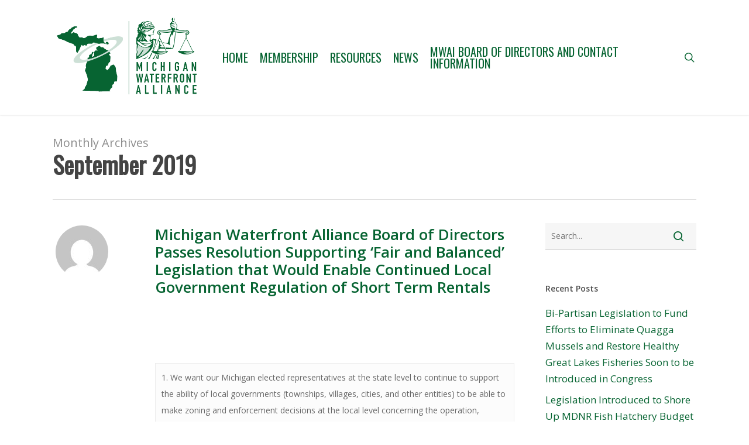

--- FILE ---
content_type: text/html; charset=UTF-8
request_url: https://michiganwaterfrontalliance.com/2019/09/
body_size: 16201
content:
<!doctype html>
<html lang="en-US" class="no-js">
<head>
	<meta charset="UTF-8">
	<meta name="viewport" content="width=device-width, initial-scale=1, maximum-scale=1, user-scalable=0" /><title>September 2019 &#8211; MWAI</title>
<meta name='robots' content='max-image-preview:large' />
<link rel='dns-prefetch' href='//js.stripe.com' />
<link rel='dns-prefetch' href='//fonts.googleapis.com' />
<link rel="alternate" type="application/rss+xml" title="MWAI &raquo; Feed" href="https://michiganwaterfrontalliance.com/feed/" />
<script type="text/javascript">
/* <![CDATA[ */
window._wpemojiSettings = {"baseUrl":"https:\/\/s.w.org\/images\/core\/emoji\/15.0.3\/72x72\/","ext":".png","svgUrl":"https:\/\/s.w.org\/images\/core\/emoji\/15.0.3\/svg\/","svgExt":".svg","source":{"concatemoji":"https:\/\/michiganwaterfrontalliance.com\/wp-includes\/js\/wp-emoji-release.min.js?ver=6.6.1"}};
/*! This file is auto-generated */
!function(i,n){var o,s,e;function c(e){try{var t={supportTests:e,timestamp:(new Date).valueOf()};sessionStorage.setItem(o,JSON.stringify(t))}catch(e){}}function p(e,t,n){e.clearRect(0,0,e.canvas.width,e.canvas.height),e.fillText(t,0,0);var t=new Uint32Array(e.getImageData(0,0,e.canvas.width,e.canvas.height).data),r=(e.clearRect(0,0,e.canvas.width,e.canvas.height),e.fillText(n,0,0),new Uint32Array(e.getImageData(0,0,e.canvas.width,e.canvas.height).data));return t.every(function(e,t){return e===r[t]})}function u(e,t,n){switch(t){case"flag":return n(e,"\ud83c\udff3\ufe0f\u200d\u26a7\ufe0f","\ud83c\udff3\ufe0f\u200b\u26a7\ufe0f")?!1:!n(e,"\ud83c\uddfa\ud83c\uddf3","\ud83c\uddfa\u200b\ud83c\uddf3")&&!n(e,"\ud83c\udff4\udb40\udc67\udb40\udc62\udb40\udc65\udb40\udc6e\udb40\udc67\udb40\udc7f","\ud83c\udff4\u200b\udb40\udc67\u200b\udb40\udc62\u200b\udb40\udc65\u200b\udb40\udc6e\u200b\udb40\udc67\u200b\udb40\udc7f");case"emoji":return!n(e,"\ud83d\udc26\u200d\u2b1b","\ud83d\udc26\u200b\u2b1b")}return!1}function f(e,t,n){var r="undefined"!=typeof WorkerGlobalScope&&self instanceof WorkerGlobalScope?new OffscreenCanvas(300,150):i.createElement("canvas"),a=r.getContext("2d",{willReadFrequently:!0}),o=(a.textBaseline="top",a.font="600 32px Arial",{});return e.forEach(function(e){o[e]=t(a,e,n)}),o}function t(e){var t=i.createElement("script");t.src=e,t.defer=!0,i.head.appendChild(t)}"undefined"!=typeof Promise&&(o="wpEmojiSettingsSupports",s=["flag","emoji"],n.supports={everything:!0,everythingExceptFlag:!0},e=new Promise(function(e){i.addEventListener("DOMContentLoaded",e,{once:!0})}),new Promise(function(t){var n=function(){try{var e=JSON.parse(sessionStorage.getItem(o));if("object"==typeof e&&"number"==typeof e.timestamp&&(new Date).valueOf()<e.timestamp+604800&&"object"==typeof e.supportTests)return e.supportTests}catch(e){}return null}();if(!n){if("undefined"!=typeof Worker&&"undefined"!=typeof OffscreenCanvas&&"undefined"!=typeof URL&&URL.createObjectURL&&"undefined"!=typeof Blob)try{var e="postMessage("+f.toString()+"("+[JSON.stringify(s),u.toString(),p.toString()].join(",")+"));",r=new Blob([e],{type:"text/javascript"}),a=new Worker(URL.createObjectURL(r),{name:"wpTestEmojiSupports"});return void(a.onmessage=function(e){c(n=e.data),a.terminate(),t(n)})}catch(e){}c(n=f(s,u,p))}t(n)}).then(function(e){for(var t in e)n.supports[t]=e[t],n.supports.everything=n.supports.everything&&n.supports[t],"flag"!==t&&(n.supports.everythingExceptFlag=n.supports.everythingExceptFlag&&n.supports[t]);n.supports.everythingExceptFlag=n.supports.everythingExceptFlag&&!n.supports.flag,n.DOMReady=!1,n.readyCallback=function(){n.DOMReady=!0}}).then(function(){return e}).then(function(){var e;n.supports.everything||(n.readyCallback(),(e=n.source||{}).concatemoji?t(e.concatemoji):e.wpemoji&&e.twemoji&&(t(e.twemoji),t(e.wpemoji)))}))}((window,document),window._wpemojiSettings);
/* ]]> */
</script>
<style id='wp-emoji-styles-inline-css' type='text/css'>

	img.wp-smiley, img.emoji {
		display: inline !important;
		border: none !important;
		box-shadow: none !important;
		height: 1em !important;
		width: 1em !important;
		margin: 0 0.07em !important;
		vertical-align: -0.1em !important;
		background: none !important;
		padding: 0 !important;
	}
</style>
<link rel='stylesheet' id='wp-block-library-css' href='https://michiganwaterfrontalliance.com/wp-includes/css/dist/block-library/style.min.css?ver=6.6.1' type='text/css' media='all' />
<style id='classic-theme-styles-inline-css' type='text/css'>
/*! This file is auto-generated */
.wp-block-button__link{color:#fff;background-color:#32373c;border-radius:9999px;box-shadow:none;text-decoration:none;padding:calc(.667em + 2px) calc(1.333em + 2px);font-size:1.125em}.wp-block-file__button{background:#32373c;color:#fff;text-decoration:none}
</style>
<style id='global-styles-inline-css' type='text/css'>
:root{--wp--preset--aspect-ratio--square: 1;--wp--preset--aspect-ratio--4-3: 4/3;--wp--preset--aspect-ratio--3-4: 3/4;--wp--preset--aspect-ratio--3-2: 3/2;--wp--preset--aspect-ratio--2-3: 2/3;--wp--preset--aspect-ratio--16-9: 16/9;--wp--preset--aspect-ratio--9-16: 9/16;--wp--preset--color--black: #000000;--wp--preset--color--cyan-bluish-gray: #abb8c3;--wp--preset--color--white: #ffffff;--wp--preset--color--pale-pink: #f78da7;--wp--preset--color--vivid-red: #cf2e2e;--wp--preset--color--luminous-vivid-orange: #ff6900;--wp--preset--color--luminous-vivid-amber: #fcb900;--wp--preset--color--light-green-cyan: #7bdcb5;--wp--preset--color--vivid-green-cyan: #00d084;--wp--preset--color--pale-cyan-blue: #8ed1fc;--wp--preset--color--vivid-cyan-blue: #0693e3;--wp--preset--color--vivid-purple: #9b51e0;--wp--preset--gradient--vivid-cyan-blue-to-vivid-purple: linear-gradient(135deg,rgba(6,147,227,1) 0%,rgb(155,81,224) 100%);--wp--preset--gradient--light-green-cyan-to-vivid-green-cyan: linear-gradient(135deg,rgb(122,220,180) 0%,rgb(0,208,130) 100%);--wp--preset--gradient--luminous-vivid-amber-to-luminous-vivid-orange: linear-gradient(135deg,rgba(252,185,0,1) 0%,rgba(255,105,0,1) 100%);--wp--preset--gradient--luminous-vivid-orange-to-vivid-red: linear-gradient(135deg,rgba(255,105,0,1) 0%,rgb(207,46,46) 100%);--wp--preset--gradient--very-light-gray-to-cyan-bluish-gray: linear-gradient(135deg,rgb(238,238,238) 0%,rgb(169,184,195) 100%);--wp--preset--gradient--cool-to-warm-spectrum: linear-gradient(135deg,rgb(74,234,220) 0%,rgb(151,120,209) 20%,rgb(207,42,186) 40%,rgb(238,44,130) 60%,rgb(251,105,98) 80%,rgb(254,248,76) 100%);--wp--preset--gradient--blush-light-purple: linear-gradient(135deg,rgb(255,206,236) 0%,rgb(152,150,240) 100%);--wp--preset--gradient--blush-bordeaux: linear-gradient(135deg,rgb(254,205,165) 0%,rgb(254,45,45) 50%,rgb(107,0,62) 100%);--wp--preset--gradient--luminous-dusk: linear-gradient(135deg,rgb(255,203,112) 0%,rgb(199,81,192) 50%,rgb(65,88,208) 100%);--wp--preset--gradient--pale-ocean: linear-gradient(135deg,rgb(255,245,203) 0%,rgb(182,227,212) 50%,rgb(51,167,181) 100%);--wp--preset--gradient--electric-grass: linear-gradient(135deg,rgb(202,248,128) 0%,rgb(113,206,126) 100%);--wp--preset--gradient--midnight: linear-gradient(135deg,rgb(2,3,129) 0%,rgb(40,116,252) 100%);--wp--preset--font-size--small: 13px;--wp--preset--font-size--medium: 20px;--wp--preset--font-size--large: 36px;--wp--preset--font-size--x-large: 42px;--wp--preset--spacing--20: 0.44rem;--wp--preset--spacing--30: 0.67rem;--wp--preset--spacing--40: 1rem;--wp--preset--spacing--50: 1.5rem;--wp--preset--spacing--60: 2.25rem;--wp--preset--spacing--70: 3.38rem;--wp--preset--spacing--80: 5.06rem;--wp--preset--shadow--natural: 6px 6px 9px rgba(0, 0, 0, 0.2);--wp--preset--shadow--deep: 12px 12px 50px rgba(0, 0, 0, 0.4);--wp--preset--shadow--sharp: 6px 6px 0px rgba(0, 0, 0, 0.2);--wp--preset--shadow--outlined: 6px 6px 0px -3px rgba(255, 255, 255, 1), 6px 6px rgba(0, 0, 0, 1);--wp--preset--shadow--crisp: 6px 6px 0px rgba(0, 0, 0, 1);}:where(.is-layout-flex){gap: 0.5em;}:where(.is-layout-grid){gap: 0.5em;}body .is-layout-flex{display: flex;}.is-layout-flex{flex-wrap: wrap;align-items: center;}.is-layout-flex > :is(*, div){margin: 0;}body .is-layout-grid{display: grid;}.is-layout-grid > :is(*, div){margin: 0;}:where(.wp-block-columns.is-layout-flex){gap: 2em;}:where(.wp-block-columns.is-layout-grid){gap: 2em;}:where(.wp-block-post-template.is-layout-flex){gap: 1.25em;}:where(.wp-block-post-template.is-layout-grid){gap: 1.25em;}.has-black-color{color: var(--wp--preset--color--black) !important;}.has-cyan-bluish-gray-color{color: var(--wp--preset--color--cyan-bluish-gray) !important;}.has-white-color{color: var(--wp--preset--color--white) !important;}.has-pale-pink-color{color: var(--wp--preset--color--pale-pink) !important;}.has-vivid-red-color{color: var(--wp--preset--color--vivid-red) !important;}.has-luminous-vivid-orange-color{color: var(--wp--preset--color--luminous-vivid-orange) !important;}.has-luminous-vivid-amber-color{color: var(--wp--preset--color--luminous-vivid-amber) !important;}.has-light-green-cyan-color{color: var(--wp--preset--color--light-green-cyan) !important;}.has-vivid-green-cyan-color{color: var(--wp--preset--color--vivid-green-cyan) !important;}.has-pale-cyan-blue-color{color: var(--wp--preset--color--pale-cyan-blue) !important;}.has-vivid-cyan-blue-color{color: var(--wp--preset--color--vivid-cyan-blue) !important;}.has-vivid-purple-color{color: var(--wp--preset--color--vivid-purple) !important;}.has-black-background-color{background-color: var(--wp--preset--color--black) !important;}.has-cyan-bluish-gray-background-color{background-color: var(--wp--preset--color--cyan-bluish-gray) !important;}.has-white-background-color{background-color: var(--wp--preset--color--white) !important;}.has-pale-pink-background-color{background-color: var(--wp--preset--color--pale-pink) !important;}.has-vivid-red-background-color{background-color: var(--wp--preset--color--vivid-red) !important;}.has-luminous-vivid-orange-background-color{background-color: var(--wp--preset--color--luminous-vivid-orange) !important;}.has-luminous-vivid-amber-background-color{background-color: var(--wp--preset--color--luminous-vivid-amber) !important;}.has-light-green-cyan-background-color{background-color: var(--wp--preset--color--light-green-cyan) !important;}.has-vivid-green-cyan-background-color{background-color: var(--wp--preset--color--vivid-green-cyan) !important;}.has-pale-cyan-blue-background-color{background-color: var(--wp--preset--color--pale-cyan-blue) !important;}.has-vivid-cyan-blue-background-color{background-color: var(--wp--preset--color--vivid-cyan-blue) !important;}.has-vivid-purple-background-color{background-color: var(--wp--preset--color--vivid-purple) !important;}.has-black-border-color{border-color: var(--wp--preset--color--black) !important;}.has-cyan-bluish-gray-border-color{border-color: var(--wp--preset--color--cyan-bluish-gray) !important;}.has-white-border-color{border-color: var(--wp--preset--color--white) !important;}.has-pale-pink-border-color{border-color: var(--wp--preset--color--pale-pink) !important;}.has-vivid-red-border-color{border-color: var(--wp--preset--color--vivid-red) !important;}.has-luminous-vivid-orange-border-color{border-color: var(--wp--preset--color--luminous-vivid-orange) !important;}.has-luminous-vivid-amber-border-color{border-color: var(--wp--preset--color--luminous-vivid-amber) !important;}.has-light-green-cyan-border-color{border-color: var(--wp--preset--color--light-green-cyan) !important;}.has-vivid-green-cyan-border-color{border-color: var(--wp--preset--color--vivid-green-cyan) !important;}.has-pale-cyan-blue-border-color{border-color: var(--wp--preset--color--pale-cyan-blue) !important;}.has-vivid-cyan-blue-border-color{border-color: var(--wp--preset--color--vivid-cyan-blue) !important;}.has-vivid-purple-border-color{border-color: var(--wp--preset--color--vivid-purple) !important;}.has-vivid-cyan-blue-to-vivid-purple-gradient-background{background: var(--wp--preset--gradient--vivid-cyan-blue-to-vivid-purple) !important;}.has-light-green-cyan-to-vivid-green-cyan-gradient-background{background: var(--wp--preset--gradient--light-green-cyan-to-vivid-green-cyan) !important;}.has-luminous-vivid-amber-to-luminous-vivid-orange-gradient-background{background: var(--wp--preset--gradient--luminous-vivid-amber-to-luminous-vivid-orange) !important;}.has-luminous-vivid-orange-to-vivid-red-gradient-background{background: var(--wp--preset--gradient--luminous-vivid-orange-to-vivid-red) !important;}.has-very-light-gray-to-cyan-bluish-gray-gradient-background{background: var(--wp--preset--gradient--very-light-gray-to-cyan-bluish-gray) !important;}.has-cool-to-warm-spectrum-gradient-background{background: var(--wp--preset--gradient--cool-to-warm-spectrum) !important;}.has-blush-light-purple-gradient-background{background: var(--wp--preset--gradient--blush-light-purple) !important;}.has-blush-bordeaux-gradient-background{background: var(--wp--preset--gradient--blush-bordeaux) !important;}.has-luminous-dusk-gradient-background{background: var(--wp--preset--gradient--luminous-dusk) !important;}.has-pale-ocean-gradient-background{background: var(--wp--preset--gradient--pale-ocean) !important;}.has-electric-grass-gradient-background{background: var(--wp--preset--gradient--electric-grass) !important;}.has-midnight-gradient-background{background: var(--wp--preset--gradient--midnight) !important;}.has-small-font-size{font-size: var(--wp--preset--font-size--small) !important;}.has-medium-font-size{font-size: var(--wp--preset--font-size--medium) !important;}.has-large-font-size{font-size: var(--wp--preset--font-size--large) !important;}.has-x-large-font-size{font-size: var(--wp--preset--font-size--x-large) !important;}
:where(.wp-block-post-template.is-layout-flex){gap: 1.25em;}:where(.wp-block-post-template.is-layout-grid){gap: 1.25em;}
:where(.wp-block-columns.is-layout-flex){gap: 2em;}:where(.wp-block-columns.is-layout-grid){gap: 2em;}
:root :where(.wp-block-pullquote){font-size: 1.5em;line-height: 1.6;}
</style>
<link rel='stylesheet' id='wpedon-css' href='https://michiganwaterfrontalliance.com/wp-content/plugins/easy-paypal-donation//assets/css/wpedon.css?ver=1.4.2' type='text/css' media='all' />
<link rel='stylesheet' id='font-awesome-css' href='https://michiganwaterfrontalliance.com/wp-content/themes/salient/css/font-awesome-legacy.min.css?ver=4.7.1' type='text/css' media='all' />
<link rel='stylesheet' id='salient-grid-system-css' href='https://michiganwaterfrontalliance.com/wp-content/themes/salient/css/build/grid-system.css?ver=15.0.8' type='text/css' media='all' />
<link rel='stylesheet' id='main-styles-css' href='https://michiganwaterfrontalliance.com/wp-content/themes/salient/css/build/style.css?ver=15.0.8' type='text/css' media='all' />
<style id='main-styles-inline-css' type='text/css'>
html:not(.page-trans-loaded) { background-color: #ffffff; }
</style>
<link rel='stylesheet' id='nectar_default_font_open_sans-css' href='https://fonts.googleapis.com/css?family=Open+Sans%3A300%2C400%2C600%2C700&#038;subset=latin%2Clatin-ext' type='text/css' media='all' />
<link rel='stylesheet' id='nectar-blog-standard-minimal-css' href='https://michiganwaterfrontalliance.com/wp-content/themes/salient/css/build/blog/standard-minimal.css?ver=15.0.8' type='text/css' media='all' />
<link rel='stylesheet' id='nectar-flickity-css' href='https://michiganwaterfrontalliance.com/wp-content/themes/salient/css/build/plugins/flickity.css?ver=15.0.8' type='text/css' media='all' />
<link rel='stylesheet' id='nectar-portfolio-css' href='https://michiganwaterfrontalliance.com/wp-content/plugins/salient-portfolio/css/portfolio.css?ver=1.7.2' type='text/css' media='all' />
<link rel='stylesheet' id='responsive-css' href='https://michiganwaterfrontalliance.com/wp-content/themes/salient/css/build/responsive.css?ver=15.0.8' type='text/css' media='all' />
<link rel='stylesheet' id='skin-ascend-css' href='https://michiganwaterfrontalliance.com/wp-content/themes/salient/css/build/ascend.css?ver=15.0.8' type='text/css' media='all' />
<link rel='stylesheet' id='salient-wp-menu-dynamic-css' href='https://michiganwaterfrontalliance.com/wp-content/uploads/salient/menu-dynamic.css?ver=74168' type='text/css' media='all' />
<link rel='stylesheet' id='dynamic-css-css' href='https://michiganwaterfrontalliance.com/wp-content/themes/salient/css/salient-dynamic-styles.css?ver=53100' type='text/css' media='all' />
<style id='dynamic-css-inline-css' type='text/css'>
.archive.author .row .col.section-title span,.archive.category .row .col.section-title span,.archive.tag .row .col.section-title span,.archive.date .row .col.section-title span{padding-left:0}body.author #page-header-wrap #page-header-bg,body.category #page-header-wrap #page-header-bg,body.tag #page-header-wrap #page-header-bg,body.date #page-header-wrap #page-header-bg{height:auto;padding-top:8%;padding-bottom:8%;}.archive #page-header-wrap{height:auto;}.archive.category .row .col.section-title p,.archive.tag .row .col.section-title p{margin-top:10px;}body[data-bg-header="true"].category .container-wrap,body[data-bg-header="true"].author .container-wrap,body[data-bg-header="true"].date .container-wrap,body[data-bg-header="true"].blog .container-wrap{padding-top:4.1em!important}body[data-bg-header="true"].archive .container-wrap.meta_overlaid_blog,body[data-bg-header="true"].category .container-wrap.meta_overlaid_blog,body[data-bg-header="true"].author .container-wrap.meta_overlaid_blog,body[data-bg-header="true"].date .container-wrap.meta_overlaid_blog{padding-top:0!important;}body.archive #page-header-bg:not(.fullscreen-header) .span_6{position:relative;-webkit-transform:none;transform:none;top:0;}@media only screen and (min-width:1000px){body #ajax-content-wrap.no-scroll{min-height:calc(100vh - 196px);height:calc(100vh - 196px)!important;}}@media only screen and (min-width:1000px){#page-header-wrap.fullscreen-header,#page-header-wrap.fullscreen-header #page-header-bg,html:not(.nectar-box-roll-loaded) .nectar-box-roll > #page-header-bg.fullscreen-header,.nectar_fullscreen_zoom_recent_projects,#nectar_fullscreen_rows:not(.afterLoaded) > div{height:calc(100vh - 195px);}.wpb_row.vc_row-o-full-height.top-level,.wpb_row.vc_row-o-full-height.top-level > .col.span_12{min-height:calc(100vh - 195px);}html:not(.nectar-box-roll-loaded) .nectar-box-roll > #page-header-bg.fullscreen-header{top:196px;}.nectar-slider-wrap[data-fullscreen="true"]:not(.loaded),.nectar-slider-wrap[data-fullscreen="true"]:not(.loaded) .swiper-container{height:calc(100vh - 194px)!important;}.admin-bar .nectar-slider-wrap[data-fullscreen="true"]:not(.loaded),.admin-bar .nectar-slider-wrap[data-fullscreen="true"]:not(.loaded) .swiper-container{height:calc(100vh - 194px - 32px)!important;}}.admin-bar[class*="page-template-template-no-header"] .wpb_row.vc_row-o-full-height.top-level,.admin-bar[class*="page-template-template-no-header"] .wpb_row.vc_row-o-full-height.top-level > .col.span_12{min-height:calc(100vh - 32px);}body[class*="page-template-template-no-header"] .wpb_row.vc_row-o-full-height.top-level,body[class*="page-template-template-no-header"] .wpb_row.vc_row-o-full-height.top-level > .col.span_12{min-height:100vh;}@media only screen and (max-width:999px){.using-mobile-browser #nectar_fullscreen_rows:not(.afterLoaded):not([data-mobile-disable="on"]) > div{height:calc(100vh - 176px);}.using-mobile-browser .wpb_row.vc_row-o-full-height.top-level,.using-mobile-browser .wpb_row.vc_row-o-full-height.top-level > .col.span_12,[data-permanent-transparent="1"].using-mobile-browser .wpb_row.vc_row-o-full-height.top-level,[data-permanent-transparent="1"].using-mobile-browser .wpb_row.vc_row-o-full-height.top-level > .col.span_12{min-height:calc(100vh - 176px);}html:not(.nectar-box-roll-loaded) .nectar-box-roll > #page-header-bg.fullscreen-header,.nectar_fullscreen_zoom_recent_projects,.nectar-slider-wrap[data-fullscreen="true"]:not(.loaded),.nectar-slider-wrap[data-fullscreen="true"]:not(.loaded) .swiper-container,#nectar_fullscreen_rows:not(.afterLoaded):not([data-mobile-disable="on"]) > div{height:calc(100vh - 123px);}.wpb_row.vc_row-o-full-height.top-level,.wpb_row.vc_row-o-full-height.top-level > .col.span_12{min-height:calc(100vh - 123px);}body[data-transparent-header="false"] #ajax-content-wrap.no-scroll{min-height:calc(100vh - 123px);height:calc(100vh - 123px);}}.screen-reader-text,.nectar-skip-to-content:not(:focus){border:0;clip:rect(1px,1px,1px,1px);clip-path:inset(50%);height:1px;margin:-1px;overflow:hidden;padding:0;position:absolute!important;width:1px;word-wrap:normal!important;}.row .col img:not([srcset]){width:auto;}.row .col img.img-with-animation.nectar-lazy:not([srcset]){width:100%;}
#footer-widgets .col.span_3:nth-child(2) {
    width: 100% !important;
    display: block !important;
}

.meta-author, .meta-category, .meta-comment-count {

display: none !important;

}

.blog-recent[data-style="list_featured_first_row"] .col:not(.has-post-thumbnail) a.small {
    display: none !important;
}

.span_12.light .blog-recent[data-style="list_featured_first_row"] .excerpt {
    display: none !important;
}

#footer-widgets .col.span_3 {
    display: none !important;
}

#footer-outer .widget h4 {
    text-align: center;
}

.norm_row {
    float: none  !important;
    width: 100% !important;
}

.textwidget { text-align: center;}

a.wlink {color: #ffffff !important;}
a.wlink:hover {color: #ffffff !important;}

.post-area.featured_img_left article:not(.has-post-thumbnail) .article-content-wrap .post-featured-img-wrap {
display: none !important;
}

.post-area.featured_img_left article {
    margin-bottom: 0% !important;
}

/* wider drop down menu */
.sf-menu ul {
    width: 22em !important;
}
</style>
<link rel='stylesheet' id='salient-child-style-css' href='https://michiganwaterfrontalliance.com/wp-content/themes/lunar-lemon-theme/style.css?ver=15.0.8' type='text/css' media='all' />
<link rel='stylesheet' id='redux-google-fonts-salient_redux-css' href='https://fonts.googleapis.com/css?family=Oswald&#038;ver=1675872892' type='text/css' media='all' />
<script type="text/javascript" src="https://michiganwaterfrontalliance.com/wp-includes/js/jquery/jquery.min.js?ver=3.7.1" id="jquery-core-js"></script>
<script type="text/javascript" src="https://michiganwaterfrontalliance.com/wp-includes/js/jquery/jquery-migrate.min.js?ver=3.4.1" id="jquery-migrate-js"></script>
<link rel="https://api.w.org/" href="https://michiganwaterfrontalliance.com/wp-json/" /><link rel="EditURI" type="application/rsd+xml" title="RSD" href="https://michiganwaterfrontalliance.com/xmlrpc.php?rsd" />
<meta name="generator" content="WordPress 6.6.1" />
<link rel="Shortcut Icon" type="image/x-icon" href="https://michiganwaterfrontalliance.com/wp-content/uploads/2024/02/favicon_.png" /><script type="text/javascript"> var root = document.getElementsByTagName( "html" )[0]; root.setAttribute( "class", "js" ); </script><meta name="generator" content="Powered by WPBakery Page Builder - drag and drop page builder for WordPress."/>
<noscript><style> .wpb_animate_when_almost_visible { opacity: 1; }</style></noscript></head><body class="archive date ascend wpb-js-composer js-comp-ver-6.9.1 vc_responsive" data-footer-reveal="false" data-footer-reveal-shadow="none" data-header-format="default" data-body-border="off" data-boxed-style="" data-header-breakpoint="1000" data-dropdown-style="minimal" data-cae="easeOutCubic" data-cad="750" data-megamenu-width="contained" data-aie="none" data-ls="magnific" data-apte="standard" data-hhun="0" data-fancy-form-rcs="default" data-form-style="minimal" data-form-submit="regular" data-is="minimal" data-button-style="default" data-user-account-button="false" data-flex-cols="true" data-col-gap="default" data-header-inherit-rc="false" data-header-search="true" data-animated-anchors="true" data-ajax-transitions="true" data-full-width-header="false" data-slide-out-widget-area="true" data-slide-out-widget-area-style="slide-out-from-right" data-user-set-ocm="off" data-loading-animation="none" data-bg-header="false" data-responsive="1" data-ext-responsive="true" data-ext-padding="90" data-header-resize="0" data-header-color="custom" data-transparent-header="false" data-cart="false" data-remove-m-parallax="" data-remove-m-video-bgs="" data-m-animate="0" data-force-header-trans-color="light" data-smooth-scrolling="0" data-permanent-transparent="false" >
	
	<script type="text/javascript">
	 (function(window, document) {

		 if(navigator.userAgent.match(/(Android|iPod|iPhone|iPad|BlackBerry|IEMobile|Opera Mini)/)) {
			 document.body.className += " using-mobile-browser mobile ";
		 }

		 if( !("ontouchstart" in window) ) {

			 var body = document.querySelector("body");
			 var winW = window.innerWidth;
			 var bodyW = body.clientWidth;

			 if (winW > bodyW + 4) {
				 body.setAttribute("style", "--scroll-bar-w: " + (winW - bodyW - 4) + "px");
			 } else {
				 body.setAttribute("style", "--scroll-bar-w: 0px");
			 }
		 }

	 })(window, document);
   </script><a href="#ajax-content-wrap" class="nectar-skip-to-content">Skip to main content</a><div id="ajax-loading-screen" data-disable-mobile="1" data-disable-fade-on-click="0" data-effect="standard" data-method="standard"><div class="loading-icon none"><div class="material-icon">
						<svg class="nectar-material-spinner" width="60px" height="60px" viewBox="0 0 60 60">
							<circle stroke-linecap="round" cx="30" cy="30" r="26" fill="none" stroke-width="6"></circle>
				  		</svg>	 
					</div></div></div>	
	<div id="header-space"  data-header-mobile-fixed='1'></div> 
	
		<div id="header-outer" data-has-menu="true" data-has-buttons="yes" data-header-button_style="default" data-using-pr-menu="false" data-mobile-fixed="1" data-ptnm="false" data-lhe="animated_underline" data-user-set-bg="#ffffff" data-format="default" data-permanent-transparent="false" data-megamenu-rt="0" data-remove-fixed="0" data-header-resize="0" data-cart="false" data-transparency-option="0" data-box-shadow="small" data-shrink-num="6" data-using-secondary="0" data-using-logo="1" data-logo-height="140" data-m-logo-height="100" data-padding="28" data-full-width="false" data-condense="false" >
		
<header id="top">
	<div class="container">
		<div class="row">
			<div class="col span_3">
								<a id="logo" href="https://michiganwaterfrontalliance.com" data-supplied-ml-starting-dark="false" data-supplied-ml-starting="false" data-supplied-ml="false" >
					<img class="stnd skip-lazy dark-version" width="500" height="271" alt="MWAI" src="https://michiganwaterfrontalliance.com/wp-content/uploads/2017/06/MWAI_Logo_Green.png"  />				</a>
							</div><!--/span_3-->

			<div class="col span_9 col_last">
									<div class="nectar-mobile-only mobile-header"><div class="inner"></div></div>
									<a class="mobile-search" href="#searchbox"><span class="nectar-icon icon-salient-search" aria-hidden="true"></span><span class="screen-reader-text">search</span></a>
														<div class="slide-out-widget-area-toggle mobile-icon slide-out-from-right" data-custom-color="false" data-icon-animation="simple-transform">
						<div> <a href="#sidewidgetarea" aria-label="Navigation Menu" aria-expanded="false" class="closed">
							<span class="screen-reader-text">Menu</span><span aria-hidden="true"> <i class="lines-button x2"> <i class="lines"></i> </i> </span>
						</a></div>
					</div>
				
									<nav>
													<ul class="sf-menu">
								<li id="menu-item-27" class="menu-item menu-item-type-post_type menu-item-object-page menu-item-home nectar-regular-menu-item menu-item-27"><a href="https://michiganwaterfrontalliance.com/"><span class="menu-title-text">Home</span></a></li>
<li id="menu-item-25" class="menu-item menu-item-type-post_type menu-item-object-page nectar-regular-menu-item menu-item-25"><a href="https://michiganwaterfrontalliance.com/membership/"><span class="menu-title-text">Membership</span></a></li>
<li id="menu-item-26" class="menu-item menu-item-type-post_type menu-item-object-page nectar-regular-menu-item menu-item-26"><a href="https://michiganwaterfrontalliance.com/resources/"><span class="menu-title-text">Resources</span></a></li>
<li id="menu-item-837" class="menu-item menu-item-type-custom menu-item-object-custom menu-item-has-children nectar-regular-menu-item menu-item-837"><a><span class="menu-title-text">News</span></a>
<ul class="sub-menu">
	<li id="menu-item-1753" class="menu-item menu-item-type-post_type menu-item-object-page nectar-regular-menu-item menu-item-1753"><a href="https://michiganwaterfrontalliance.com/newsletters/"><span class="menu-title-text">Newsletters</span></a></li>
	<li id="menu-item-606" class="menu-item menu-item-type-post_type menu-item-object-page nectar-regular-menu-item menu-item-606"><a href="https://michiganwaterfrontalliance.com/news/"><span class="menu-title-text">Waterfront Alliance News</span></a></li>
	<li id="menu-item-836" class="menu-item menu-item-type-post_type menu-item-object-page nectar-regular-menu-item menu-item-836"><a href="https://michiganwaterfrontalliance.com/legislative-news/"><span class="menu-title-text">Legislative News</span></a></li>
</ul>
</li>
<li id="menu-item-24" class="menu-item menu-item-type-post_type menu-item-object-page nectar-regular-menu-item menu-item-24"><a href="https://michiganwaterfrontalliance.com/contact/"><span class="menu-title-text">MWAI Board of Directors and Contact Information</span></a></li>
							</ul>
													<ul class="buttons sf-menu" data-user-set-ocm="off">

								<li id="search-btn"><div><a href="#searchbox"><span class="icon-salient-search" aria-hidden="true"></span><span class="screen-reader-text">search</span></a></div> </li>
							</ul>
						
					</nav>

					
				</div><!--/span_9-->

				
			</div><!--/row-->
					</div><!--/container-->
	</header>		
	</div>
	
<div id="search-outer" class="nectar">
	<div id="search">
		<div class="container">
			 <div id="search-box">
				 <div class="inner-wrap">
					 <div class="col span_12">
						  <form role="search" action="https://michiganwaterfrontalliance.com/" method="GET">
															<input type="text" name="s"  value="Start Typing..." aria-label="Search" data-placeholder="Start Typing..." />
							
						<span><i>Press enter to begin your search</i></span>
												</form>
					</div><!--/span_12-->
				</div><!--/inner-wrap-->
			 </div><!--/search-box-->
			 <div id="close"><a href="#"><span class="screen-reader-text">Close Search</span>
				<span class="icon-salient-x" aria-hidden="true"></span>				 </a></div>
		 </div><!--/container-->
	</div><!--/search-->
</div><!--/search-outer-->
	<div id="ajax-content-wrap">

		<div class="row page-header-no-bg" data-alignment="left">
			<div class="container">
				<div class="col span_12 section-title">
					<span class="subheader">Monthly Archives</span>
					<h1>September 2019</h1>
									</div>
			</div>
		</div>

	
<div class="container-wrap">

	<div class="container main-content">

		
		<div class="row">

			<div class="post-area col standard-minimal span_9   " role="main" data-ams="8px" data-remove-post-date="0" data-remove-post-author="0" data-remove-post-comment-number="0" data-remove-post-nectar-love="0"> <div class="posts-container"  data-load-animation="none">
<article id="post-688" class="post-688 post type-post status-publish format-standard category-news">  
  <div class="inner-wrap animated">
    <div class="post-content">
      
<div class="post-author">
  <div class="grav-wrap"><a href="https://michiganwaterfrontalliance.com/author/scott-brown/"><img alt='Scott Brown' src='https://secure.gravatar.com/avatar/da80700b5d834eb68c1cc7ef9790ef1f?s=90&#038;d=mm&#038;r=g' srcset='https://secure.gravatar.com/avatar/da80700b5d834eb68c1cc7ef9790ef1f?s=180&#038;d=mm&#038;r=g 2x' class='avatar avatar-90 photo' height='90' width='90' decoding='async'/></a></div>  <span class="meta-author"> <a href="https://michiganwaterfrontalliance.com/author/scott-brown/" title="Posts by Scott Brown" rel="author">Scott Brown</a></span>
  
  <span class="meta-category"><span class="in">In </span><a class="news" href="https://michiganwaterfrontalliance.com/category/news/">News</a></span></div>      <div class="content-inner">
        <div class="article-content-wrap">
          <div class="post-header">
            <h2 class="title"><a href="https://michiganwaterfrontalliance.com/2019/09/15/michigan-waterfront-alliance-board-of-directors-passes-resolution-supporting-fair-and-balanced-legislation-that-would-enable-continued-local-government-regulation-of-short-term-rentals/"> Michigan Waterfront Alliance Board of Directors Passes Resolution Supporting &#8216;Fair and Balanced&#8217; Legislation that Would Enable Continued  Local Government Regulation of Short Term Rentals</a></h2>
          </div>
          
          <p>&nbsp;</p>
<table cellspacing="0" cellpadding="0">
<tbody>
<tr>
<td>
<p style="text-align: left;">1. We want our Michigan elected representatives at the state level to continue to support the ability of local governments (townships, villages, cities, and other entities) to be able to make zoning and enforcement decisions at the local level concerning the operation, permitting, and control of people visiting short term rentals and Airbnb-type rentals of private homes. Thus, we are in general opposition to <a href="https://click.icptrack.com/icp/relay.php?r=40900516&amp;msgid=122908&amp;act=POQH&amp;c=1762391&amp;destination=https%3A%2F%2Fwww.legislature.mi.gov%2Fdocuments%2F2019-2020%2Fbillintroduced%2FHouse%2Fpdf%2F2019-HIB-4046.pdf" target="_blank" rel="noopener" data-saferedirecturl="https://www.google.com/url?q=https://click.icptrack.com/icp/relay.php?r%3D40900516%26msgid%3D122908%26act%3DPOQH%26c%3D1762391%26destination%3Dhttps%253A%252F%252Fwww.legislature.mi.gov%252Fdocuments%252F2019-2020%252Fbillintroduced%252FHouse%252Fpdf%252F2019-HIB-4046.pdf&amp;source=gmail&amp;ust=1568659381656000&amp;usg=AFQjCNGCz7RXB56qIdiPW6Hlx-x4Ex6ikQ">House Bill 4046</a>, AS CURRENTLY WRITTEN, and similar Michigan legislative bills, which would make state-wide decisions that eliminate or significantly limit local zoning control of residential housing used for short term or Airbnb-type rentals.</p>
<p style="text-align: left;">2. We hereby ask the Michigan legislature to continue to study the short-term rental (Airbnb-type) of residential housing issue and work toward fair and balanced bill(s) which would allow for limited short-term rentals in Michigan and still enable local government zoning control. We would also like our elected representatives to be aware of the fact that expanded short term (Airbnb-type) rentals of residential homes carry the potential of adding additional burdens on local government with no additional revenues.</p>
<p style="text-align: left;"><strong style="font-family: inherit; font-size: inherit;">Download and Read Proposed Short Term Rental Legislation</strong></p>
<div class="m_7194297053797174421null" style="text-align: left;">
<p class="m_7194297053797174421paragraph-spacing-none"><a href="https://click.icptrack.com/icp/relay.php?r=40900516&amp;msgid=122908&amp;act=POQH&amp;c=1762391&amp;destination=https%3A%2F%2Fwww.legislature.mi.gov%2Fdocuments%2F2019-2020%2Fbillintroduced%2FHouse%2Fpdf%2F2019-HIB-4046.pdf" target="_blank" rel="noopener" data-saferedirecturl="https://www.google.com/url?q=https://click.icptrack.com/icp/relay.php?r%3D40900516%26msgid%3D122908%26act%3DPOQH%26c%3D1762391%26destination%3Dhttps%253A%252F%252Fwww.legislature.mi.gov%252Fdocuments%252F2019-2020%252Fbillintroduced%252FHouse%252Fpdf%252F2019-HIB-4046.pdf&amp;source=gmail&amp;ust=1568659381656000&amp;usg=AFQjCNGCz7RXB56qIdiPW6Hlx-x4Ex6ikQ"><strong>House Bill 4046</strong></a></p>
<p class="m_7194297053797174421paragraph-spacing-none"><a href="https://click.icptrack.com/icp/relay.php?r=40900516&amp;msgid=122908&amp;act=POQH&amp;c=1762391&amp;destination=https%3A%2F%2Fwww.legislature.mi.gov%2Fdocuments%2F2019-2020%2Fbillintroduced%2FHouse%2Fpdf%2F2019-HIB-4554.pdf" target="_blank" rel="noopener" data-saferedirecturl="https://www.google.com/url?q=https://click.icptrack.com/icp/relay.php?r%3D40900516%26msgid%3D122908%26act%3DPOQH%26c%3D1762391%26destination%3Dhttps%253A%252F%252Fwww.legislature.mi.gov%252Fdocuments%252F2019-2020%252Fbillintroduced%252FHouse%252Fpdf%252F2019-HIB-4554.pdf&amp;source=gmail&amp;ust=1568659381656000&amp;usg=AFQjCNH4susImx1IvyQIlN3P5cdYAh8y5Q"><strong>House Bill 4554</strong></a></p>
<p><a href="https://click.icptrack.com/icp/relay.php?r=40900516&amp;msgid=122908&amp;act=POQH&amp;c=1762391&amp;destination=https%3A%2F%2Fwww.legislature.mi.gov%2Fdocuments%2F2019-2020%2Fbillintroduced%2FHouse%2Fpdf%2F2019-HIB-4555.pdf" target="_blank" rel="noopener" data-saferedirecturl="https://www.google.com/url?q=https://click.icptrack.com/icp/relay.php?r%3D40900516%26msgid%3D122908%26act%3DPOQH%26c%3D1762391%26destination%3Dhttps%253A%252F%252Fwww.legislature.mi.gov%252Fdocuments%252F2019-2020%252Fbillintroduced%252FHouse%252Fpdf%252F2019-HIB-4555.pdf&amp;source=gmail&amp;ust=1568659381656000&amp;usg=AFQjCNGOJ3w1vnrG0cTlvgzqPVGx86O1SA"><strong>House Bill 4555</strong></a></p>
<p class="m_7194297053797174421paragraph-spacing-none"><a href="https://click.icptrack.com/icp/relay.php?r=40900516&amp;msgid=122908&amp;act=POQH&amp;c=1762391&amp;destination=https%3A%2F%2Fwww.legislature.mi.gov%2Fdocuments%2F2019-2020%2Fbillintroduced%2FHouse%2Fpdf%2F2019-HIB-4556.pdf" target="_blank" rel="noopener" data-saferedirecturl="https://www.google.com/url?q=https://click.icptrack.com/icp/relay.php?r%3D40900516%26msgid%3D122908%26act%3DPOQH%26c%3D1762391%26destination%3Dhttps%253A%252F%252Fwww.legislature.mi.gov%252Fdocuments%252F2019-2020%252Fbillintroduced%252FHouse%252Fpdf%252F2019-HIB-4556.pdf&amp;source=gmail&amp;ust=1568659381656000&amp;usg=AFQjCNFSmCo82zGiOmWE0u2TGvq_WPqb8A"><strong>House Bill 4556</strong></a></p>
<h3><strong>A Sampling of Articles Focused on Michigan&#8217;s Current </strong><strong>Short<br />
Term Rental Legislation Controversy<br />
</strong></h3>
<h3><strong style="font-family: inherit; font-size: inherit;"><u>Michigan Municipal League</u></strong><strong><br />
</strong></h3>
<p><strong>Short Term Rental Legislation Quickly Reintroduced in New Term</strong></p>
<h5 class="m_7194297053797174421paragraph-spacing-none">Posted on January 25, 2019 by Jennifer Rigterink</h5>
<p>Last week <a href="https://click.icptrack.com/icp/relay.php?r=40900516&amp;msgid=122908&amp;act=POQH&amp;c=1762391&amp;destination=https%3A%2F%2Fwww.legislature.mi.gov%2F%28S%284a1haaffpt41mewuyqggblxv%29%29%2Fmileg.aspx%3Fpage%3DgetObject%26objectName%3D2019-HB-4046" target="_blank" rel="noopener" data-saferedirecturl="https://www.google.com/url?q=https://click.icptrack.com/icp/relay.php?r%3D40900516%26msgid%3D122908%26act%3DPOQH%26c%3D1762391%26destination%3Dhttps%253A%252F%252Fwww.legislature.mi.gov%252F%2528S%25284a1haaffpt41mewuyqggblxv%2529%2529%252Fmileg.aspx%253Fpage%253DgetObject%2526objectName%253D2019-HB-4046&amp;source=gmail&amp;ust=1568659381656000&amp;usg=AFQjCNGUHF7hI3lWLEXuV4KcnDla4zKx9Q">House Bill 4046</a> was introduced to amend the Michigan Zoning Enabling Act. This legislation is the same bill introduced last term (House Bill 4503). If passed, it would:</p>
<ul>
<li>Eliminate a local unit of government’s ability to regulate short-term rentals (defined in the bill as a rental of 28 days or less).</li>
<li>Mandate all short-term rentals are a residential use of property, permitted in all residential zones.</li>
<li>Eliminate the ability for additional regulations (i.e. special use or conditional use permits, rental registration, inspections, etc.) for short-term rentals unless all dwellings (i.e. owner occupied) in the zone are also subject to the requirements.</li>
</ul>
<p>The legislation puts in place a preemption upsetting the balance between and healthy local economy, property rights and an established, transparent process for zoning. The <a href="https://click.icptrack.com/icp/relay.php?r=40900516&amp;msgid=122908&amp;act=POQH&amp;c=1762391&amp;destination=http%3A%2F%2Fwww.legislature.mi.gov%2F%28x3eqqx2ix0ez34nsk1zysl45%29%2Fdocuments%2Fmcl%2Fpdf%2Fmcl-Act-110-of-2006.pdf" target="_blank" rel="noopener" data-saferedirecturl="https://www.google.com/url?q=https://click.icptrack.com/icp/relay.php?r%3D40900516%26msgid%3D122908%26act%3DPOQH%26c%3D1762391%26destination%3Dhttp%253A%252F%252Fwww.legislature.mi.gov%252F%2528x3eqqx2ix0ez34nsk1zysl45%2529%252Fdocuments%252Fmcl%252Fpdf%252Fmcl-Act-110-of-2006.pdf&amp;source=gmail&amp;ust=1568659381656000&amp;usg=AFQjCNGFsLgre6_Cg21AX9qE_gLYKjPcbg">Michigan Zoning Enabling Act</a> lays out the process for local governments to draft regulation driven by public input through an open process. House Bill 4046 undermines local government decision making and removes the voice of local stakeholders, rendering local government powerless to act. It would eliminate the ability of local government to regulate short term rentals in residential neighborhoods negatively impacting property values and quality of life.</p>
<p>To read more of the article, <a href="https://click.icptrack.com/icp/relay.php?r=40900516&amp;msgid=122908&amp;act=POQH&amp;c=1762391&amp;destination=http%3A%2F%2Fblogs.mml.org%2Fwp%2Finside208%2F2019%2F01%2F25%2Fshort-term-rental-legislation-quickly-reintroduced-in-new-term%2F" target="_blank" rel="noopener" data-saferedirecturl="https://www.google.com/url?q=https://click.icptrack.com/icp/relay.php?r%3D40900516%26msgid%3D122908%26act%3DPOQH%26c%3D1762391%26destination%3Dhttp%253A%252F%252Fblogs.mml.org%252Fwp%252Finside208%252F2019%252F01%252F25%252Fshort-term-rental-legislation-quickly-reintroduced-in-new-term%252F&amp;source=gmail&amp;ust=1568659381656000&amp;usg=AFQjCNFT4bTRMm0VXj8gPTUbmcJbhDdy8A">click here</a></p>
<p class="m_7194297053797174421paragraph-spacing-none"><strong><u>The Detroit News</u></strong></p>
<h3>Lawmakers seek to end local bans on vacation rentals</h3>
<h5><a href="https://click.icptrack.com/icp/relay.php?r=40900516&amp;msgid=122908&amp;act=POQH&amp;c=1762391&amp;destination=http%3A%2F%2Fwww.detroitnews.com%2Fstaff%2F46443%2Fbeth-leblanc%2F" target="_blank" rel="noopener" data-saferedirecturl="https://www.google.com/url?q=https://click.icptrack.com/icp/relay.php?r%3D40900516%26msgid%3D122908%26act%3DPOQH%26c%3D1762391%26destination%3Dhttp%253A%252F%252Fwww.detroitnews.com%252Fstaff%252F46443%252Fbeth-leblanc%252F&amp;source=gmail&amp;ust=1568659381656000&amp;usg=AFQjCNFJdT0qacnVGRSEnayVsF0LayIDeg"><strong>Beth LeBlanc</strong></a><strong>, The Detroit News </strong>Published 5:45 a.m. ET May 7, 2019 | <strong>Updated 9:59 a.m. ET May 7, 2019</strong></h5>
<p>Local bans on short-term rentals in Michigan could be barred themselves under controversial legislation being considered by a Republican-controlled state House committee.</p>
<p>The bill’s sponsor, Rep. Jason Sheppard, R-Temperance, said the local zoning rules created to ban short-term rentals such as those available through Airbnb, Homeaway and VRBO infringe on private property rights and are an abuse of Michigan’s Zoning Enabling Act.</p>
<p>To read more of this article, <a href="https://click.icptrack.com/icp/relay.php?r=40900516&amp;msgid=122908&amp;act=POQH&amp;c=1762391&amp;destination=https%3A%2F%2Fwww.detroitnews.com%2Fstory%2Fnews%2Flocal%2Fmichigan%2F2019%2F05%2F07%2Flawmakers-seek-end-local-bans-vacation-rentals%2F1092341001%2F" target="_blank" rel="noopener" data-saferedirecturl="https://www.google.com/url?q=https://click.icptrack.com/icp/relay.php?r%3D40900516%26msgid%3D122908%26act%3DPOQH%26c%3D1762391%26destination%3Dhttps%253A%252F%252Fwww.detroitnews.com%252Fstory%252Fnews%252Flocal%252Fmichigan%252F2019%252F05%252F07%252Flawmakers-seek-end-local-bans-vacation-rentals%252F1092341001%252F&amp;source=gmail&amp;ust=1568659381656000&amp;usg=AFQjCNFo2tiPH-WnT8G1xQJAl4-RPsSD7g">click here</a></p>
<h3><strong><u>The Lansing State Journal</u></strong></h3>
<h3>East Lansing pushing back on state proposal to limit regulations on Airbnb, other short-term rentals</h3>
<h5><a href="https://click.icptrack.com/icp/relay.php?r=40900516&amp;msgid=122908&amp;act=POQH&amp;c=1762391&amp;destination=http%3A%2F%2Fwww.lansingstatejournal.com%2Fstaff%2F51239%2Fmegan-banta%2F" target="_blank" rel="noopener" data-saferedirecturl="https://www.google.com/url?q=https://click.icptrack.com/icp/relay.php?r%3D40900516%26msgid%3D122908%26act%3DPOQH%26c%3D1762391%26destination%3Dhttp%253A%252F%252Fwww.lansingstatejournal.com%252Fstaff%252F51239%252Fmegan-banta%252F&amp;source=gmail&amp;ust=1568659381656000&amp;usg=AFQjCNEPx8CpxfFEQGHMYlYlFf8ZvdQoPg"><strong>Megan Banta</strong></a><strong>, Lansing State Journal </strong>Published 6:30 a.m. ET May 9, 2019</h5>
<p>EAST LANSING — Local officials are pushing back on a state proposal that would bar communities from banning Airbnb and other short-term rental options.</p>
<p>The bill, if passed, would ban communities from prohibiting short-term rentals through local zoning rules.</p>
<p>Officials in East Lansing don&#8217;t prohibit short-term rentals, but the bill might impact the way they currently regulate them through permits. They also have concerns about how other parts of the proposed law could impact local rules.</p>
<p>To read more of this article, <a href="https://click.icptrack.com/icp/relay.php?r=40900516&amp;msgid=122908&amp;act=POQH&amp;c=1762391&amp;destination=https%3A%2F%2Fwww.lansingstatejournal.com%2Fstory%2Fnews%2Flocal%2F2019%2F05%2F09%2Fvacation-rentals-end-local-bans-michigan-airbnb-vrbo-east-lansing%2F1129173001%2F" target="_blank" rel="noopener" data-saferedirecturl="https://www.google.com/url?q=https://click.icptrack.com/icp/relay.php?r%3D40900516%26msgid%3D122908%26act%3DPOQH%26c%3D1762391%26destination%3Dhttps%253A%252F%252Fwww.lansingstatejournal.com%252Fstory%252Fnews%252Flocal%252F2019%252F05%252F09%252Fvacation-rentals-end-local-bans-michigan-airbnb-vrbo-east-lansing%252F1129173001%252F&amp;source=gmail&amp;ust=1568659381656000&amp;usg=AFQjCNGn6qZKCMwvk9VE-KPAReZ326GGpA">click here</a></p>
<h3><strong><u>Detroit Free Press</u></strong></h3>
<h3>New Buffalo official: On-line home rentals became &#8216;Animal House&#8217; situations</h3>
<h5><a href="https://click.icptrack.com/icp/relay.php?r=40900516&amp;msgid=122908&amp;act=POQH&amp;c=1762391&amp;destination=http%3A%2F%2Fwww.freep.com%2Fstaff%2F27877%2Ffrank-witsil%2F" target="_blank" rel="noopener" data-saferedirecturl="https://www.google.com/url?q=https://click.icptrack.com/icp/relay.php?r%3D40900516%26msgid%3D122908%26act%3DPOQH%26c%3D1762391%26destination%3Dhttp%253A%252F%252Fwww.freep.com%252Fstaff%252F27877%252Ffrank-witsil%252F&amp;source=gmail&amp;ust=1568659381657000&amp;usg=AFQjCNEwbhssFzzkpe-WkJI6j_5kKtO1iA"><strong>Frank Witsil</strong></a><strong>, Detroit Free Press </strong>Published 8:00 a.m. ET May 29, 2019 | <strong>Updated 9:26 a.m. ET May 29, 2019</strong></h5>
<p>New Buffalo, the first stop for many visitors to Michigan entering from Indiana on eastbound I-94, calls itself the “Gateway of Michigan&#8221; and has long been a summer getaway for Midwest vacationers.</p>
<p>But last month, after much discussion, the city joined other municipalities that have added rules for residents using online rental services like Airbnb and HomeAway to rent out their homes.</p>
<p>&#8220;We had a number of residents complain about some short-term rentals in town,&#8221; <a href="https://click.icptrack.com/icp/relay.php?r=40900516&amp;msgid=122908&amp;act=POQH&amp;c=1762391&amp;destination=http%3A%2F%2Fwww.cityofnewbuffalo.org%2Fcitymanager.asp" target="_blank" rel="noopener" data-saferedirecturl="https://www.google.com/url?q=https://click.icptrack.com/icp/relay.php?r%3D40900516%26msgid%3D122908%26act%3DPOQH%26c%3D1762391%26destination%3Dhttp%253A%252F%252Fwww.cityofnewbuffalo.org%252Fcitymanager.asp&amp;source=gmail&amp;ust=1568659381657000&amp;usg=AFQjCNE_nzQyTxKcFOEq1r89v6_9R4K7mw">David Richards</a>, New Buffalo&#8217;s city manager, said last week as he headed to his own Memorial Day vacation in Las Vegas. &#8220;They were having late-night parties, pool parties, and kind of like &#8216;Animal House&#8217; situations going on.&#8221;</p>
<p>To read more of this article, <a href="https://click.icptrack.com/icp/relay.php?r=40900516&amp;msgid=122908&amp;act=POQH&amp;c=1762391&amp;destination=https%3A%2F%2Fwww.freep.com%2Fstory%2Fnews%2Flocal%2Fmichigan%2F2019%2F05%2F29%2Fvacation-home-rental-new-buffalo-michigan%2F1204413001%2F" target="_blank" rel="noopener" data-saferedirecturl="https://www.google.com/url?q=https://click.icptrack.com/icp/relay.php?r%3D40900516%26msgid%3D122908%26act%3DPOQH%26c%3D1762391%26destination%3Dhttps%253A%252F%252Fwww.freep.com%252Fstory%252Fnews%252Flocal%252Fmichigan%252F2019%252F05%252F29%252Fvacation-home-rental-new-buffalo-michigan%252F1204413001%252F&amp;source=gmail&amp;ust=1568659381657000&amp;usg=AFQjCNFXd96TLGp5mOnapFwiFgcwJ_v0Pw">click here</a></p>
</div>
<h3 style="text-align: left;"><strong style="font-family: inherit; font-size: inherit;"><u>AP News</u></strong></h3>
<div class="m_7194297053797174421null" style="text-align: left;">
<h3>Proposed Michigan bills address short-term rentals</h3>
<h5><strong>Noah Hausmann</strong></h5>
<p>March 10, 2019</p>
<p>Which should come first, a city ordinance or a state law?</p>
<p>In Michigan, the issue of short-term rentals has been controversial in several communities, as websites like Airbnb, VRBO and HomeAway have gained popularity in many vacation spots worldwide.</p>
<p>These websites collect fees for connecting property owners with vacationers, who want to short-term rent their room, house or apartment, rather than stay in a traditional rental unit, such as a hotel.</p>
<p>Short-term renting residences blurs the line between homes and vacation properties, and some people are concerned about factors such as the impact on the traditional rental industry, the availability of long-term rental housing and the effects of having a greater transient population.</p>
<p>To read more of this article, <a href="https://click.icptrack.com/icp/relay.php?r=40900516&amp;msgid=122908&amp;act=POQH&amp;c=1762391&amp;destination=https%3A%2F%2Fapnews.com%2F1df6b3b116dc4cb9b1ab5415dfa23f8b" target="_blank" rel="noopener" data-saferedirecturl="https://www.google.com/url?q=https://click.icptrack.com/icp/relay.php?r%3D40900516%26msgid%3D122908%26act%3DPOQH%26c%3D1762391%26destination%3Dhttps%253A%252F%252Fapnews.com%252F1df6b3b116dc4cb9b1ab5415dfa23f8b&amp;source=gmail&amp;ust=1568659381657000&amp;usg=AFQjCNG8mPmMFymxjbjMbEd7Riq1F0kwsw">click here</a></p>
<h3><strong><u>On the Moody Market</u></strong></h3>
<h3><strong>Mi Restaurant and Lodging Association Backs New Legislation to Regulate Short Term Rentals</strong></h3>
<h5>By Pat Moody | Posted May 2, 2019 | <a href="https://click.icptrack.com/icp/relay.php?r=40900516&amp;msgid=122908&amp;act=POQH&amp;c=1762391&amp;destination=https%3A%2F%2Fwww.moodyonthemarket.com%2Fcategory%2Fupon-further-review%2F" target="_blank" rel="noopener" data-saferedirecturl="https://www.google.com/url?q=https://click.icptrack.com/icp/relay.php?r%3D40900516%26msgid%3D122908%26act%3DPOQH%26c%3D1762391%26destination%3Dhttps%253A%252F%252Fwww.moodyonthemarket.com%252Fcategory%252Fupon-further-review%252F&amp;source=gmail&amp;ust=1568659381657000&amp;usg=AFQjCNG2Js8wGr3KeNQvnMSvQZ7oM6-C1Q">Upon Further Review</a></h5>
<p>In a bid to find solutions for the seemingly never-ending issues over short-term rentals in communities from Harbor Country to St. Joe, South Haven and elsewhere across the Great Lakes State, the Michigan Legislature is taking up a 10-bill package to help regulate the future. It didn’t take long for the Michigan Restaurant &amp; Lodging Association — MRLA — to get on board with the proposed legislation.</p>
<p class="m_7194297053797174421paragraph-spacing-none">House Bills 4554 through 4563, introduced into the State House of Representatives today, attempt to address the growing concerns with largely unregulated expansions in short-term rental properties across the state, and the MRLA has immediately thrown strong support behind the 10-bill package. Justin Winslow is President &amp; CEO of the Michigan Restaurant &amp; Lodging Association. He says, “The hospitality industry, like so many others, is changing rapidly amid a generation of technological disruption,” and argues, “As the lines between hotels and short-term rentals begin to blur, it is increasingly important that we enact a fair and responsive regulatory structure that ensures the safety of all of our guests, regardless of where they stay.”</p>
<p class="m_7194297053797174421paragraph-spacing-none">To read more of this article, <a href="https://click.icptrack.com/icp/relay.php?r=40900516&amp;msgid=122908&amp;act=POQH&amp;c=1762391&amp;destination=https%3A%2F%2Fwww.moodyonthemarket.com%2Fmi-restaurant-lodging-assoc-backs-new-legislation-to-regulate-short-term-rentals%2F" target="_blank" rel="noopener" data-saferedirecturl="https://www.google.com/url?q=https://click.icptrack.com/icp/relay.php?r%3D40900516%26msgid%3D122908%26act%3DPOQH%26c%3D1762391%26destination%3Dhttps%253A%252F%252Fwww.moodyonthemarket.com%252Fmi-restaurant-lodging-assoc-backs-new-legislation-to-regulate-short-term-rentals%252F&amp;source=gmail&amp;ust=1568659381657000&amp;usg=AFQjCNHdt5WEy0uSCl5sw85gZgJnuEVMHg">click here</a></p>
<h3><strong><u>Bridge Magazine</u></strong></h3>
<h3>Short term rental advocates, foes work toward a deal on laws in Michigan</h3>
<h5>by Lindsay Van Hulle(Bridge)</h5>
<p>Michigan policymakers are again working to regulate short-term rentals such as those on sites like Airbnb, as they try to balance neighborhood concerns with private property rights.</p>
<p>But unlike previous attempts in Lansing, legislators are enlisting the help of groups that have fought on opposite sides of the issue.</p>
<p>Since the spring, a group of local government advocates, hotel representatives and real estate agents -‒ all with strong, often conflicting stances on how to manage the growing short-term rental industry -‒ has met to find middle ground.</p>
<p>To read more of this article, <a href="https://click.icptrack.com/icp/relay.php?r=40900516&amp;msgid=122908&amp;act=POQH&amp;c=1762391&amp;destination=https%3A%2F%2Fthemanchestermirror.com%2F2019%2F08%2F26%2Fshort-term-rental-advocates-foes-work-toward-a-deal-on-laws-in-michigan%2F" target="_blank" rel="noopener" data-saferedirecturl="https://www.google.com/url?q=https://click.icptrack.com/icp/relay.php?r%3D40900516%26msgid%3D122908%26act%3DPOQH%26c%3D1762391%26destination%3Dhttps%253A%252F%252Fthemanchestermirror.com%252F2019%252F08%252F26%252Fshort-term-rental-advocates-foes-work-toward-a-deal-on-laws-in-michigan%252F&amp;source=gmail&amp;ust=1568659381657000&amp;usg=AFQjCNEX7X5dbvRWSGJD74A58pg7yP6Tjw">click here</a></p>
<h3><strong style="font-family: inherit; font-size: inherit;"><u>The Manchester Mirror</u></strong></h3>
</div>
<p style="text-align: left;">August 19, 2019</p>
<h3 class="m_7194297053797174421paragraph-spacing-none" style="text-align: left;"><strong>Freedom Township Declares Pleasant Lake Airbnb in Violation of Ordinance</strong></h3>
<p style="text-align: left;">Freedom Township Board met for its monthly meeting on Tuesday, August 13th. Many residents came to present their complaints about 5202 Happy Hollow, which has recently become a short-term rental listed on <a href="http://airbnb.com/" target="_blank" rel="noopener" data-saferedirecturl="https://www.google.com/url?q=http://airbnb.com&amp;source=gmail&amp;ust=1568659381657000&amp;usg=AFQjCNEBvo1-z03hXSYDuOfYEhVsceW2ZQ">airbnb.com</a>. The board agreed with the residents and unanimously voted to have the township lawyer inform the owners of the home that their commercial use was in violation of township ordinances and needed to cease immediately. The board also agreed to direct its lawyer to inform the owner of any other relevant ordinance violations.</p>
<p style="text-align: left;">To read more of this article, <a href="https://click.icptrack.com/icp/relay.php?r=40900516&amp;msgid=122908&amp;act=POQH&amp;c=1762391&amp;destination=https%3A%2F%2Fthemanchestermirror.com%2F2019%2F08%2F19%2Ffreedom-township-declares-pleasant-lake-airbnb-in-violation-of-ordinance%2F" target="_blank" rel="noopener" data-saferedirecturl="https://www.google.com/url?q=https://click.icptrack.com/icp/relay.php?r%3D40900516%26msgid%3D122908%26act%3DPOQH%26c%3D1762391%26destination%3Dhttps%253A%252F%252Fthemanchestermirror.com%252F2019%252F08%252F19%252Ffreedom-township-declares-pleasant-lake-airbnb-in-violation-of-ordinance%252F&amp;source=gmail&amp;ust=1568659381657000&amp;usg=AFQjCNEneFIXIplLQQMI9XDtqkmcX2Shdg">click here</a></p>
</td>
</tr>
</tbody>
</table>
<p><img decoding="async" class="m_7194297053797174421css-fisw11 CToWUd alignleft" src="https://ci5.googleusercontent.com/proxy/4SXZAyn1M3F2KVIDusDK6l4E3El_5nRpML53afOGJlN3fdnEyvdzKN4pdeACVThdILd-SEBPyagu=s0-d-e1-ft#https://ui.icontact.com/assets/1px.png" width="1" border="0" /></p>
          
        </div>
      </div>
    </div>
  </div>
</article>
		</div>
		<!--/posts container-->

		
	</div>
	<!--/post-area-->

	
			<div id="sidebar" data-nectar-ss="false" class="col span_3 col_last">
			<div id="search-2" class="widget widget_search"><form role="search" method="get" class="search-form" action="https://michiganwaterfrontalliance.com/">
	<input type="text" class="search-field" placeholder="Search..." value="" name="s" title="Search for:" />
	<button type="submit" class="search-widget-btn"><span class="normal icon-salient-search" aria-hidden="true"></span><span class="text">Search</span></button>
</form></div>
		<div id="recent-posts-2" class="widget widget_recent_entries">
		<h4>Recent Posts</h4>
		<ul>
											<li>
					<a href="https://michiganwaterfrontalliance.com/2025/12/03/bi-partisan-legislation-to-fund-efforts-to-eliminate-quagga-mussels-and-restore-healthy-great-lakes-fisheries-soon-to-be-introduced-in-congress/">Bi-Partisan Legislation to Fund Efforts to Eliminate Quagga Mussels and Restore Healthy Great Lakes Fisheries Soon to be Introduced in Congress</a>
									</li>
											<li>
					<a href="https://michiganwaterfrontalliance.com/2025/10/20/legislation-introduced-to-shore-up-mdnr-fish-hatchery-budget/">Legislation Introduced to Shore Up MDNR Fish Hatchery Budget</a>
									</li>
											<li>
					<a href="https://michiganwaterfrontalliance.com/2025/10/06/recommended-michigan-freshwater-resource-focused-websites/">Recommended Michigan Freshwater Resource Focused Websites</a>
									</li>
					</ul>

		</div><div id="archives-2" class="widget widget_archive"><h4>Archives</h4>
			<ul>
					<li><a href='https://michiganwaterfrontalliance.com/2025/12/'>December 2025</a></li>
	<li><a href='https://michiganwaterfrontalliance.com/2025/10/'>October 2025</a></li>
	<li><a href='https://michiganwaterfrontalliance.com/2025/07/'>July 2025</a></li>
	<li><a href='https://michiganwaterfrontalliance.com/2025/06/'>June 2025</a></li>
	<li><a href='https://michiganwaterfrontalliance.com/2025/05/'>May 2025</a></li>
	<li><a href='https://michiganwaterfrontalliance.com/2025/04/'>April 2025</a></li>
	<li><a href='https://michiganwaterfrontalliance.com/2025/03/'>March 2025</a></li>
	<li><a href='https://michiganwaterfrontalliance.com/2025/02/'>February 2025</a></li>
	<li><a href='https://michiganwaterfrontalliance.com/2025/01/'>January 2025</a></li>
	<li><a href='https://michiganwaterfrontalliance.com/2024/12/'>December 2024</a></li>
	<li><a href='https://michiganwaterfrontalliance.com/2024/11/'>November 2024</a></li>
	<li><a href='https://michiganwaterfrontalliance.com/2024/10/'>October 2024</a></li>
	<li><a href='https://michiganwaterfrontalliance.com/2024/09/'>September 2024</a></li>
	<li><a href='https://michiganwaterfrontalliance.com/2024/08/'>August 2024</a></li>
	<li><a href='https://michiganwaterfrontalliance.com/2024/07/'>July 2024</a></li>
	<li><a href='https://michiganwaterfrontalliance.com/2024/03/'>March 2024</a></li>
	<li><a href='https://michiganwaterfrontalliance.com/2024/02/'>February 2024</a></li>
	<li><a href='https://michiganwaterfrontalliance.com/2024/01/'>January 2024</a></li>
	<li><a href='https://michiganwaterfrontalliance.com/2023/12/'>December 2023</a></li>
	<li><a href='https://michiganwaterfrontalliance.com/2023/11/'>November 2023</a></li>
	<li><a href='https://michiganwaterfrontalliance.com/2023/10/'>October 2023</a></li>
	<li><a href='https://michiganwaterfrontalliance.com/2023/09/'>September 2023</a></li>
	<li><a href='https://michiganwaterfrontalliance.com/2023/07/'>July 2023</a></li>
	<li><a href='https://michiganwaterfrontalliance.com/2023/06/'>June 2023</a></li>
	<li><a href='https://michiganwaterfrontalliance.com/2023/05/'>May 2023</a></li>
	<li><a href='https://michiganwaterfrontalliance.com/2023/04/'>April 2023</a></li>
	<li><a href='https://michiganwaterfrontalliance.com/2023/03/'>March 2023</a></li>
	<li><a href='https://michiganwaterfrontalliance.com/2023/02/'>February 2023</a></li>
	<li><a href='https://michiganwaterfrontalliance.com/2023/01/'>January 2023</a></li>
	<li><a href='https://michiganwaterfrontalliance.com/2022/12/'>December 2022</a></li>
	<li><a href='https://michiganwaterfrontalliance.com/2022/11/'>November 2022</a></li>
	<li><a href='https://michiganwaterfrontalliance.com/2022/10/'>October 2022</a></li>
	<li><a href='https://michiganwaterfrontalliance.com/2022/09/'>September 2022</a></li>
	<li><a href='https://michiganwaterfrontalliance.com/2022/08/'>August 2022</a></li>
	<li><a href='https://michiganwaterfrontalliance.com/2022/07/'>July 2022</a></li>
	<li><a href='https://michiganwaterfrontalliance.com/2022/06/'>June 2022</a></li>
	<li><a href='https://michiganwaterfrontalliance.com/2022/05/'>May 2022</a></li>
	<li><a href='https://michiganwaterfrontalliance.com/2022/04/'>April 2022</a></li>
	<li><a href='https://michiganwaterfrontalliance.com/2022/03/'>March 2022</a></li>
	<li><a href='https://michiganwaterfrontalliance.com/2022/01/'>January 2022</a></li>
	<li><a href='https://michiganwaterfrontalliance.com/2021/12/'>December 2021</a></li>
	<li><a href='https://michiganwaterfrontalliance.com/2021/11/'>November 2021</a></li>
	<li><a href='https://michiganwaterfrontalliance.com/2021/10/'>October 2021</a></li>
	<li><a href='https://michiganwaterfrontalliance.com/2021/09/'>September 2021</a></li>
	<li><a href='https://michiganwaterfrontalliance.com/2021/08/'>August 2021</a></li>
	<li><a href='https://michiganwaterfrontalliance.com/2021/07/'>July 2021</a></li>
	<li><a href='https://michiganwaterfrontalliance.com/2021/06/'>June 2021</a></li>
	<li><a href='https://michiganwaterfrontalliance.com/2021/05/'>May 2021</a></li>
	<li><a href='https://michiganwaterfrontalliance.com/2021/04/'>April 2021</a></li>
	<li><a href='https://michiganwaterfrontalliance.com/2021/03/'>March 2021</a></li>
	<li><a href='https://michiganwaterfrontalliance.com/2021/02/'>February 2021</a></li>
	<li><a href='https://michiganwaterfrontalliance.com/2021/01/'>January 2021</a></li>
	<li><a href='https://michiganwaterfrontalliance.com/2020/12/'>December 2020</a></li>
	<li><a href='https://michiganwaterfrontalliance.com/2020/11/'>November 2020</a></li>
	<li><a href='https://michiganwaterfrontalliance.com/2020/10/'>October 2020</a></li>
	<li><a href='https://michiganwaterfrontalliance.com/2020/08/'>August 2020</a></li>
	<li><a href='https://michiganwaterfrontalliance.com/2020/07/'>July 2020</a></li>
	<li><a href='https://michiganwaterfrontalliance.com/2020/06/'>June 2020</a></li>
	<li><a href='https://michiganwaterfrontalliance.com/2020/03/'>March 2020</a></li>
	<li><a href='https://michiganwaterfrontalliance.com/2020/01/'>January 2020</a></li>
	<li><a href='https://michiganwaterfrontalliance.com/2019/11/'>November 2019</a></li>
	<li><a href='https://michiganwaterfrontalliance.com/2019/09/' aria-current="page">September 2019</a></li>
	<li><a href='https://michiganwaterfrontalliance.com/2019/07/'>July 2019</a></li>
	<li><a href='https://michiganwaterfrontalliance.com/2019/06/'>June 2019</a></li>
	<li><a href='https://michiganwaterfrontalliance.com/2019/05/'>May 2019</a></li>
	<li><a href='https://michiganwaterfrontalliance.com/2019/04/'>April 2019</a></li>
	<li><a href='https://michiganwaterfrontalliance.com/2019/02/'>February 2019</a></li>
	<li><a href='https://michiganwaterfrontalliance.com/2018/12/'>December 2018</a></li>
	<li><a href='https://michiganwaterfrontalliance.com/2017/06/'>June 2017</a></li>
			</ul>

			</div><div id="categories-2" class="widget widget_categories"><h4>Categories</h4>
			<ul>
					<li class="cat-item cat-item-3"><a href="https://michiganwaterfrontalliance.com/category/legislative-news/">Legislative News</a>
</li>
	<li class="cat-item cat-item-1"><a href="https://michiganwaterfrontalliance.com/category/news/">News</a>
</li>
			</ul>

			</div>		</div>
		<!--/span_3-->
	
</div>
<!--/row-->

</div>
<!--/container-->
</div>
<!--/container-wrap-->


<div id="footer-outer" data-midnight="light" data-cols="3" data-custom-color="true" data-disable-copyright="false" data-matching-section-color="false" data-copyright-line="false" data-using-bg-img="false" data-bg-img-overlay="0.8" data-full-width="false" data-using-widget-area="true" data-link-hover="default">
	
		
	<div id="footer-widgets" data-has-widgets="true" data-cols="3">
		
		<div class="container">
			
						
			<div class="row">
				
								
				<div class="col span_4">
					<div id="text-5" class="widget widget_text"><h4>Click to view our newsletter!</h4>			<div class="textwidget"><a class="nectar-button n-sc-button jumbo accent-color has-icon regular-button"  href="https://michiganwaterfrontalliance.com/newsletter/" data-color-override="false" data-hover-color-override="false" data-hover-text-color-override="#fff"><span>OUR NEWSLETTER</span><i class="fa fa-angle-right"></i></a>
</div>
		</div>					</div>
					
											
						<div class="col span_4">
							<div id="text-6" class="widget widget_text"><h4>Membership &#038; Donations</h4>			<div class="textwidget"><a class="nectar-button n-sc-button jumbo accent-color has-icon regular-button"  href="https://michiganwaterfrontalliance.com/membership/" data-color-override="false" data-hover-color-override="false" data-hover-text-color-override="#fff"><span>DONATE</span><i class="fa fa-angle-right"></i></a>
</div>
		</div>								
							</div>
							
												
						
													<div class="col span_4">
								<div id="text-4" class="widget widget_text"><h4>Current News &#038; Action Alerts</h4>			<div class="textwidget"><a class="nectar-button n-sc-button jumbo accent-color has-icon regular-button"  href="https://michiganwaterfrontalliance.com/news" data-color-override="false" data-hover-color-override="false" data-hover-text-color-override="#fff"><span>LEARN MORE</span><i class="fa fa-angle-right"></i></a>
</div>
		</div>									
								</div>
														
															
							</div>
													</div><!--/container-->
					</div><!--/footer-widgets-->
					
					
  <div class="row" id="copyright" data-layout="default">
	
	<div class="container">
	   
				<div class="col span_5">
		   
			<p>&copy; 2026 MWAI. MWAI - P.O. Box 369, Fenton, MI 48430</p>
		</div><!--/span_5-->
			   
	  <div class="col span_7 col_last">
      <ul class="social">
              </ul>
	  </div><!--/span_7-->
    
	  	
	</div><!--/container-->
  </div><!--/row-->
		
</div><!--/footer-outer-->


	<div id="slide-out-widget-area-bg" class="slide-out-from-right dark">
				</div>

		<div id="slide-out-widget-area" class="slide-out-from-right" data-dropdown-func="default" data-back-txt="Back">

			
			<div class="inner" data-prepend-menu-mobile="false">

				<a class="slide_out_area_close" href="#"><span class="screen-reader-text">Close Menu</span>
					<span class="icon-salient-x icon-default-style"></span>				</a>


									<div class="off-canvas-menu-container mobile-only" role="navigation">

						
						<ul class="menu">
							<li class="menu-item menu-item-type-post_type menu-item-object-page menu-item-home menu-item-27"><a href="https://michiganwaterfrontalliance.com/">Home</a></li>
<li class="menu-item menu-item-type-post_type menu-item-object-page menu-item-25"><a href="https://michiganwaterfrontalliance.com/membership/">Membership</a></li>
<li class="menu-item menu-item-type-post_type menu-item-object-page menu-item-26"><a href="https://michiganwaterfrontalliance.com/resources/">Resources</a></li>
<li class="menu-item menu-item-type-custom menu-item-object-custom menu-item-has-children menu-item-837"><a>News</a>
<ul class="sub-menu">
	<li class="menu-item menu-item-type-post_type menu-item-object-page menu-item-1753"><a href="https://michiganwaterfrontalliance.com/newsletters/">Newsletters</a></li>
	<li class="menu-item menu-item-type-post_type menu-item-object-page menu-item-606"><a href="https://michiganwaterfrontalliance.com/news/">Waterfront Alliance News</a></li>
	<li class="menu-item menu-item-type-post_type menu-item-object-page menu-item-836"><a href="https://michiganwaterfrontalliance.com/legislative-news/">Legislative News</a></li>
</ul>
</li>
<li class="menu-item menu-item-type-post_type menu-item-object-page menu-item-24"><a href="https://michiganwaterfrontalliance.com/contact/">MWAI Board of Directors and Contact Information</a></li>

						</ul>

						<ul class="menu secondary-header-items">
													</ul>
					</div>
					
				</div>

				<div class="bottom-meta-wrap"></div><!--/bottom-meta-wrap-->
				</div>
		
</div> <!--/ajax-content-wrap-->

<link data-pagespeed-no-defer data-nowprocket data-wpacu-skip data-no-optimize data-noptimize rel='stylesheet' id='main-styles-non-critical-css' href='https://michiganwaterfrontalliance.com/wp-content/themes/salient/css/build/style-non-critical.css?ver=15.0.8' type='text/css' media='all' />
<link data-pagespeed-no-defer data-nowprocket data-wpacu-skip data-no-optimize data-noptimize rel='stylesheet' id='magnific-css' href='https://michiganwaterfrontalliance.com/wp-content/themes/salient/css/build/plugins/magnific.css?ver=8.6.0' type='text/css' media='all' />
<link data-pagespeed-no-defer data-nowprocket data-wpacu-skip data-no-optimize data-noptimize rel='stylesheet' id='nectar-ocm-core-css' href='https://michiganwaterfrontalliance.com/wp-content/themes/salient/css/build/off-canvas/core.css?ver=15.0.8' type='text/css' media='all' />
<script type="text/javascript" src="https://js.stripe.com/v3/" id="stripe-js-js"></script>
<script type="text/javascript" id="wpedon-js-extra">
/* <![CDATA[ */
var wpedon = {"ajaxUrl":"https:\/\/michiganwaterfrontalliance.com\/wp-admin\/admin-ajax.php","nonce":"45eb904ffc","opens":"2","cancel":"","return":""};
/* ]]> */
</script>
<script type="text/javascript" src="https://michiganwaterfrontalliance.com/wp-content/plugins/easy-paypal-donation//assets/js/wpedon.js?ver=1.4.2" id="wpedon-js"></script>
<script type="text/javascript" src="https://michiganwaterfrontalliance.com/wp-content/themes/salient/js/build/third-party/jquery.easing.min.js?ver=1.3" id="jquery-easing-js"></script>
<script type="text/javascript" src="https://michiganwaterfrontalliance.com/wp-content/themes/salient/js/build/third-party/jquery.mousewheel.min.js?ver=3.1.13" id="jquery-mousewheel-js"></script>
<script type="text/javascript" src="https://michiganwaterfrontalliance.com/wp-content/themes/salient/js/build/priority.js?ver=15.0.8" id="nectar_priority-js"></script>
<script type="text/javascript" src="https://michiganwaterfrontalliance.com/wp-content/themes/salient/js/build/third-party/intersection-observer.min.js?ver=2.6.2" id="intersection-observer-js"></script>
<script type="text/javascript" src="https://michiganwaterfrontalliance.com/wp-content/themes/salient/js/build/third-party/transit.min.js?ver=0.9.9" id="nectar-transit-js"></script>
<script type="text/javascript" src="https://michiganwaterfrontalliance.com/wp-content/themes/salient/js/build/third-party/waypoints.js?ver=4.0.2" id="nectar-waypoints-js"></script>
<script type="text/javascript" src="https://michiganwaterfrontalliance.com/wp-content/plugins/salient-portfolio/js/third-party/imagesLoaded.min.js?ver=4.1.4" id="imagesLoaded-js"></script>
<script type="text/javascript" src="https://michiganwaterfrontalliance.com/wp-content/themes/salient/js/build/third-party/hoverintent.min.js?ver=1.9" id="hoverintent-js"></script>
<script type="text/javascript" src="https://michiganwaterfrontalliance.com/wp-content/themes/salient/js/build/third-party/magnific.js?ver=7.0.1" id="magnific-js"></script>
<script type="text/javascript" src="https://michiganwaterfrontalliance.com/wp-content/themes/salient/js/build/third-party/anime.min.js?ver=4.5.1" id="anime-js"></script>
<script type="text/javascript" src="https://michiganwaterfrontalliance.com/wp-content/themes/salient/js/build/third-party/superfish.js?ver=1.5.8" id="superfish-js"></script>
<script type="text/javascript" id="nectar-frontend-js-extra">
/* <![CDATA[ */
var nectarLove = {"ajaxurl":"https:\/\/michiganwaterfrontalliance.com\/wp-admin\/admin-ajax.php","postID":"688","rooturl":"https:\/\/michiganwaterfrontalliance.com","disqusComments":"false","loveNonce":"ab220ca727","mapApiKey":""};
var nectarOptions = {"delay_js":"0","quick_search":"false","react_compat":"disabled","header_entrance":"false","mobile_header_format":"default","ocm_btn_position":"default","left_header_dropdown_func":"default","ajax_add_to_cart":"0","ocm_remove_ext_menu_items":"remove_images","woo_product_filter_toggle":"0","woo_sidebar_toggles":"true","woo_sticky_sidebar":"0","woo_minimal_product_hover":"default","woo_minimal_product_effect":"default","woo_related_upsell_carousel":"false","woo_product_variable_select":"default"};
var nectar_front_i18n = {"next":"Next","previous":"Previous"};
/* ]]> */
</script>
<script type="text/javascript" src="https://michiganwaterfrontalliance.com/wp-content/themes/salient/js/build/init.js?ver=15.0.8" id="nectar-frontend-js"></script>
<script type="text/javascript" src="https://michiganwaterfrontalliance.com/wp-content/plugins/js_composer_salient/assets/lib/flexslider/jquery.flexslider.min.js?ver=6.9.1" id="flexslider-js"></script>
<script type="text/javascript" src="https://michiganwaterfrontalliance.com/wp-content/plugins/salient-portfolio/js/third-party/isotope.min.js?ver=7.6" id="isotope-js"></script>
<script type="text/javascript" src="https://michiganwaterfrontalliance.com/wp-content/themes/salient/js/build/third-party/flickity.min.js?ver=2.3" id="flickity-js"></script>
<script type="text/javascript" src="https://michiganwaterfrontalliance.com/wp-content/plugins/salient-core/js/third-party/touchswipe.min.js?ver=1.0" id="touchswipe-js"></script>
<script type="text/javascript" src="https://michiganwaterfrontalliance.com/wp-content/themes/salient/js/build/elements/nectar-testimonial-slider.js?ver=15.0.8" id="nectar-testimonial-sliders-js"></script>
</body>
</html>